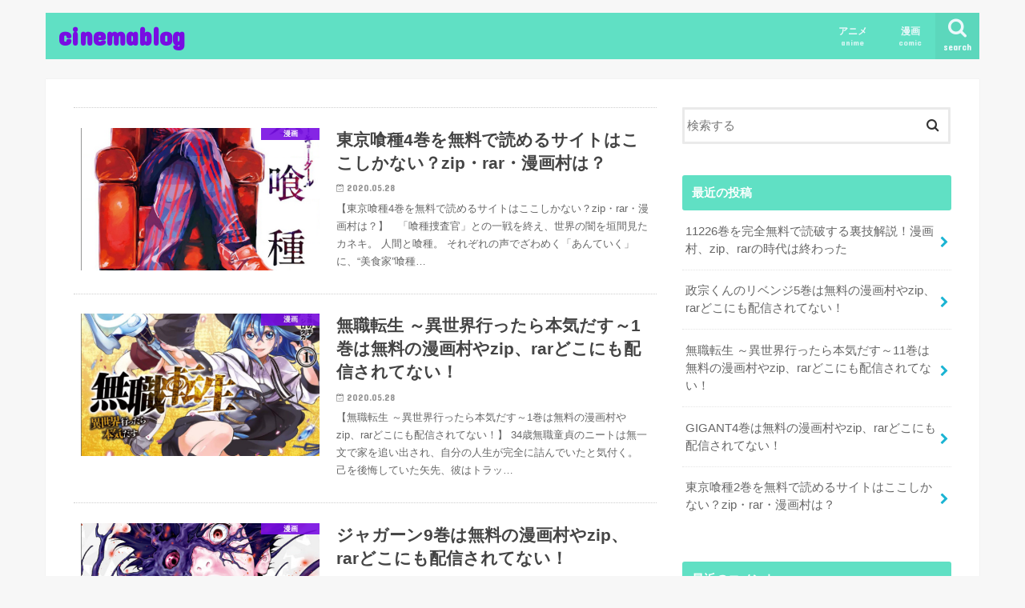

--- FILE ---
content_type: text/html; charset=UTF-8
request_url: https://okachi.xyz/page/2
body_size: 8520
content:
<!doctype html>
<!--[if lt IE 7]><html lang="ja" class="no-js lt-ie9 lt-ie8 lt-ie7"><![endif]-->
<!--[if (IE 7)&!(IEMobile)]><html lang="ja" class="no-js lt-ie9 lt-ie8"><![endif]-->
<!--[if (IE 8)&!(IEMobile)]><html lang="ja" class="no-js lt-ie9"><![endif]-->
<!--[if gt IE 8]><!--> <html lang="ja" class="no-js"><!--<![endif]-->

<head>
<meta charset="utf-8">
<meta http-equiv="X-UA-Compatible" content="IE=edge">
<title>cinemablog | Just another WordPress site  |  2ページ目</title>
<meta name="HandheldFriendly" content="True">
<meta name="MobileOptimized" content="320">
<meta name="viewport" content="width=device-width, initial-scale=1"/>


<link rel="pingback" href="https://okachi.xyz/xmlrpc.php">

<!--[if IE]>
<![endif]-->
<!--[if lt IE 9]>
<script src="//html5shiv.googlecode.com/svn/trunk/html5.js"></script>
<script src="//css3-mediaqueries-js.googlecode.com/svn/trunk/css3-mediaqueries.js"></script>
<![endif]-->

<!-- GAタグ -->
<script>
  (function(i,s,o,g,r,a,m){i['GoogleAnalyticsObject']=r;i[r]=i[r]||function(){
  (i[r].q=i[r].q||[]).push(arguments)},i[r].l=1*new Date();a=s.createElement(o),
  m=s.getElementsByTagName(o)[0];a.async=1;a.src=g;m.parentNode.insertBefore(a,m)
  })(window,document,'script','//www.google-analytics.com/analytics.js','ga');

  ga('create', 'UA-141831646-3', 'auto');
  ga('send', 'pageview');

</script>

<!-- Global site tag (gtag.js) - Google Analytics -->
<script async src="https://www.googletagmanager.com/gtag/js?id=UA-141831646-3"></script>
<script>
  window.dataLayer = window.dataLayer || [];
  function gtag(){dataLayer.push(arguments);}
  gtag('js', new Date());

  gtag('config', 'UA-141831646-3');
</script>

<link rel='dns-prefetch' href='//ajax.googleapis.com' />
<link rel='dns-prefetch' href='//fonts.googleapis.com' />
<link rel='dns-prefetch' href='//s.w.org' />
<link rel="alternate" type="application/rss+xml" title="cinemablog &raquo; フィード" href="https://okachi.xyz/feed" />
<link rel="alternate" type="application/rss+xml" title="cinemablog &raquo; コメントフィード" href="https://okachi.xyz/comments/feed" />
		<script type="text/javascript">
			window._wpemojiSettings = {"baseUrl":"https:\/\/s.w.org\/images\/core\/emoji\/12.0.0-1\/72x72\/","ext":".png","svgUrl":"https:\/\/s.w.org\/images\/core\/emoji\/12.0.0-1\/svg\/","svgExt":".svg","source":{"concatemoji":"https:\/\/okachi.xyz\/wp-includes\/js\/wp-emoji-release.min.js"}};
			!function(e,a,t){var n,r,o,i=a.createElement("canvas"),p=i.getContext&&i.getContext("2d");function s(e,t){var a=String.fromCharCode;p.clearRect(0,0,i.width,i.height),p.fillText(a.apply(this,e),0,0);e=i.toDataURL();return p.clearRect(0,0,i.width,i.height),p.fillText(a.apply(this,t),0,0),e===i.toDataURL()}function c(e){var t=a.createElement("script");t.src=e,t.defer=t.type="text/javascript",a.getElementsByTagName("head")[0].appendChild(t)}for(o=Array("flag","emoji"),t.supports={everything:!0,everythingExceptFlag:!0},r=0;r<o.length;r++)t.supports[o[r]]=function(e){if(!p||!p.fillText)return!1;switch(p.textBaseline="top",p.font="600 32px Arial",e){case"flag":return s([127987,65039,8205,9895,65039],[127987,65039,8203,9895,65039])?!1:!s([55356,56826,55356,56819],[55356,56826,8203,55356,56819])&&!s([55356,57332,56128,56423,56128,56418,56128,56421,56128,56430,56128,56423,56128,56447],[55356,57332,8203,56128,56423,8203,56128,56418,8203,56128,56421,8203,56128,56430,8203,56128,56423,8203,56128,56447]);case"emoji":return!s([55357,56424,55356,57342,8205,55358,56605,8205,55357,56424,55356,57340],[55357,56424,55356,57342,8203,55358,56605,8203,55357,56424,55356,57340])}return!1}(o[r]),t.supports.everything=t.supports.everything&&t.supports[o[r]],"flag"!==o[r]&&(t.supports.everythingExceptFlag=t.supports.everythingExceptFlag&&t.supports[o[r]]);t.supports.everythingExceptFlag=t.supports.everythingExceptFlag&&!t.supports.flag,t.DOMReady=!1,t.readyCallback=function(){t.DOMReady=!0},t.supports.everything||(n=function(){t.readyCallback()},a.addEventListener?(a.addEventListener("DOMContentLoaded",n,!1),e.addEventListener("load",n,!1)):(e.attachEvent("onload",n),a.attachEvent("onreadystatechange",function(){"complete"===a.readyState&&t.readyCallback()})),(n=t.source||{}).concatemoji?c(n.concatemoji):n.wpemoji&&n.twemoji&&(c(n.twemoji),c(n.wpemoji)))}(window,document,window._wpemojiSettings);
		</script>
		<!-- managing ads with Advanced Ads – https://wpadvancedads.com/ --><script>
					advanced_ads_ready=function(){var fns=[],listener,doc=typeof document==="object"&&document,hack=doc&&doc.documentElement.doScroll,domContentLoaded="DOMContentLoaded",loaded=doc&&(hack?/^loaded|^c/:/^loaded|^i|^c/).test(doc.readyState);if(!loaded&&doc){listener=function(){doc.removeEventListener(domContentLoaded,listener);window.removeEventListener("load",listener);loaded=1;while(listener=fns.shift())listener()};doc.addEventListener(domContentLoaded,listener);window.addEventListener("load",listener)}return function(fn){loaded?setTimeout(fn,0):fns.push(fn)}}();
			</script><style type="text/css">
img.wp-smiley,
img.emoji {
	display: inline !important;
	border: none !important;
	box-shadow: none !important;
	height: 1em !important;
	width: 1em !important;
	margin: 0 .07em !important;
	vertical-align: -0.1em !important;
	background: none !important;
	padding: 0 !important;
}
</style>
	<link rel='stylesheet' id='wp-block-library-css'  href='https://okachi.xyz/wp-includes/css/dist/block-library/style.min.css' type='text/css' media='all' />
<link rel='stylesheet' id='toc-screen-css'  href='https://okachi.xyz/wp-content/plugins/table-of-contents-plus/screen.min.css' type='text/css' media='all' />
<link rel='stylesheet' id='style-css'  href='https://okachi.xyz/wp-content/themes/jstork/style.css' type='text/css' media='all' />
<link rel='stylesheet' id='child-style-css'  href='https://okachi.xyz/wp-content/themes/jstork_custom/style.css' type='text/css' media='all' />
<link rel='stylesheet' id='slick-css'  href='https://okachi.xyz/wp-content/themes/jstork/library/css/slick.css' type='text/css' media='all' />
<link rel='stylesheet' id='shortcode-css'  href='https://okachi.xyz/wp-content/themes/jstork/library/css/shortcode.css' type='text/css' media='all' />
<link rel='stylesheet' id='gf_Concert-css'  href='//fonts.googleapis.com/css?family=Concert+One' type='text/css' media='all' />
<link rel='stylesheet' id='gf_Lato-css'  href='//fonts.googleapis.com/css?family=Lato' type='text/css' media='all' />
<link rel='stylesheet' id='fontawesome-css'  href='https://okachi.xyz/wp-content/themes/jstork/library/css/font-awesome.min.css' type='text/css' media='all' />
<link rel='stylesheet' id='remodal-css'  href='https://okachi.xyz/wp-content/themes/jstork/library/css/remodal.css' type='text/css' media='all' />
<link rel='stylesheet' id='animate-css'  href='https://okachi.xyz/wp-content/themes/jstork/library/css/animate.min.css' type='text/css' media='all' />
<script type='text/javascript' src='//ajax.googleapis.com/ajax/libs/jquery/1.12.4/jquery.min.js'></script>
<link rel='https://api.w.org/' href='https://okachi.xyz/wp-json/' />
<link rel="EditURI" type="application/rsd+xml" title="RSD" href="https://okachi.xyz/xmlrpc.php?rsd" />
<link rel="wlwmanifest" type="application/wlwmanifest+xml" href="https://okachi.xyz/wp-includes/wlwmanifest.xml" /> 

<style type="text/css">
body{color: #000000;}
a, #breadcrumb li.bc_homelink a::before, .authorbox .author_sns li a::before{color: #1bb4d3;}
a:hover{color: #E69B9B;}
.article-footer .post-categories li a,.article-footer .tags a{  background: #1bb4d3;  border:1px solid #1bb4d3;}
.article-footer .tags a{color:#1bb4d3; background: none;}
.article-footer .post-categories li a:hover,.article-footer .tags a:hover{ background:#E69B9B;  border-color:#E69B9B;}
input[type="text"],input[type="password"],input[type="datetime"],input[type="datetime-local"],input[type="date"],input[type="month"],input[type="time"],input[type="week"],input[type="number"],input[type="email"],input[type="url"],input[type="search"],input[type="tel"],input[type="color"],select,textarea,.field { background-color: #ffffff;}
.header{color: #ffffff;}
.bgfull .header,.header.bg,.header #inner-header,.menu-sp{background: #60e0c4;}
#logo a{color: #780de2;}
#g_nav .nav li a,.nav_btn,.menu-sp a,.menu-sp a,.menu-sp > ul:after{color: #edf9fc;}
#logo a:hover,#g_nav .nav li a:hover,.nav_btn:hover{color:#eeeeee;}
@media only screen and (min-width: 768px) {
.nav > li > a:after{background: #eeeeee;}
.nav ul {background: #60e0c4;}
#g_nav .nav li ul.sub-menu li a{color: #f24000;}
}
@media only screen and (max-width: 1165px) {
.site_description{background: #60e0c4; color: #ffffff;}
}
#inner-content, #breadcrumb, .entry-content blockquote:before, .entry-content blockquote:after{background: #ffffff}
.top-post-list .post-list:before{background: #1bb4d3;}
.widget li a:after{color: #1bb4d3;}
.entry-content h2,.widgettitle{background: #60e0c4; color: #ffffff;}
.entry-content h3{border-color: #60e0c4;}
.h_boader .entry-content h2{border-color: #60e0c4; color: #000000;}
.h_balloon .entry-content h2:after{border-top-color: #60e0c4;}
.entry-content ul li:before{ background: #60e0c4;}
.entry-content ol li:before{ background: #60e0c4;}
.post-list-card .post-list .eyecatch .cat-name,.top-post-list .post-list .eyecatch .cat-name,.byline .cat-name,.single .authorbox .author-newpost li .cat-name,.related-box li .cat-name,.carouselwrap .cat-name,.eyecatch .cat-name{background: #780de2; color:  #ffffff;}
ul.wpp-list li a:before{background: #60e0c4; color: #ffffff;}
.readmore a{border:1px solid #1bb4d3;color:#1bb4d3;}
.readmore a:hover{background:#1bb4d3;color:#fff;}
.btn-wrap a{background: #1bb4d3;border: 1px solid #1bb4d3;}
.btn-wrap a:hover{background: #E69B9B;border-color: #E69B9B;}
.btn-wrap.simple a{border:1px solid #1bb4d3;color:#1bb4d3;}
.btn-wrap.simple a:hover{background:#1bb4d3;}
.blue-btn, .comment-reply-link, #submit { background-color: #1bb4d3; }
.blue-btn:hover, .comment-reply-link:hover, #submit:hover, .blue-btn:focus, .comment-reply-link:focus, #submit:focus {background-color: #E69B9B; }
#sidebar1{color: #000000;}
.widget:not(.widget_text) a{color:#666666;}
.widget:not(.widget_text) a:hover{color:#999999;}
.bgfull #footer-top,#footer-top .inner,.cta-inner{background-color: #60e0c4; color: #000000;}
.footer a,#footer-top a{color: #f24000;}
#footer-top .widgettitle{color: #000000;}
.bgfull .footer,.footer.bg,.footer .inner {background-color: #60e0c4;color: #000000;}
.footer-links li a:before{ color: #60e0c4;}
.pagination a, .pagination span,.page-links a{border-color: #1bb4d3; color: #1bb4d3;}
.pagination .current,.pagination .current:hover,.page-links ul > li > span{background-color: #1bb4d3; border-color: #1bb4d3;}
.pagination a:hover, .pagination a:focus,.page-links a:hover, .page-links a:focus{background-color: #1bb4d3; color: #fff;}
</style>
<style type="text/css">.broken_link, a.broken_link {
	text-decoration: line-through;
}</style></head>

<body class="home blog paged paged-2 bgnormal pannavi_on h_default sidebarright undo_off">
<div id="container">

<header class="header animated fadeIn " role="banner">
<div id="inner-header" class="wrap cf">
<div id="logo" class="gf ">
<h1 class="h1 text"><a href="https://okachi.xyz" rel="nofollow">cinemablog</a></h1>
</div>

<a href="#searchbox" data-remodal-target="searchbox" class="nav_btn search_btn"><span class="text gf">search</span></a>

<nav id="g_nav" role="navigation">
<ul id="menu-%e6%bc%ab%e7%94%bb" class="nav top-nav cf"><li id="menu-item-31" class="menu-item menu-item-type-post_type menu-item-object-page menu-item-31"><a href="https://okachi.xyz/%e3%82%a2%e3%83%8b%e3%83%a1">アニメ<span class="gf">anime</span></a></li>
<li id="menu-item-32" class="menu-item menu-item-type-post_type menu-item-object-page menu-item-32"><a href="https://okachi.xyz/%e6%bc%ab%e7%94%bb">漫画<span class="gf">comic</span></a></li>
</ul></nav>

<a href="#spnavi" data-remodal-target="spnavi" class="nav_btn"><span class="text gf">menu</span></a>



</div>
</header>


<div class="remodal" data-remodal-id="spnavi" data-remodal-options="hashTracking:false">
<button data-remodal-action="close" class="remodal-close"><span class="text gf">CLOSE</span></button>
<ul id="menu-%e6%bc%ab%e7%94%bb-1" class="sp_g_nav nav top-nav cf"><li class="menu-item menu-item-type-post_type menu-item-object-page menu-item-31"><a href="https://okachi.xyz/%e3%82%a2%e3%83%8b%e3%83%a1">アニメ<span class="gf">anime</span></a></li>
<li class="menu-item menu-item-type-post_type menu-item-object-page menu-item-32"><a href="https://okachi.xyz/%e6%bc%ab%e7%94%bb">漫画<span class="gf">comic</span></a></li>
</ul><button data-remodal-action="close" class="remodal-close"><span class="text gf">CLOSE</span></button>
</div>




<div class="remodal searchbox" data-remodal-id="searchbox" data-remodal-options="hashTracking:false">
<div class="search cf"><dl><dt>キーワードで記事を検索</dt><dd><form role="search" method="get" id="searchform" class="searchform cf" action="https://okachi.xyz/" >
		<input type="search" placeholder="検索する" value="" name="s" id="s" />
		<button type="submit" id="searchsubmit" ><i class="fa fa-search"></i></button>
		</form></dd></dl></div>
<button data-remodal-action="close" class="remodal-close"><span class="text gf">CLOSE</span></button>
</div>






<div id="content">
<div id="inner-content" class="wrap cf">

<main id="main" class="m-all t-all d-5of7 cf" role="main">



		<div class="top-post-list">


<article class="post-list animated fadeIn post-5385 post type-post status-publish format-standard has-post-thumbnail category-4 article cf" role="article">
<a href="https://okachi.xyz/archives/5385" rel="bookmark" title="東京喰種4巻を無料で読めるサイトはここしかない？zip・rar・漫画村は？" class="cf">


<figure class="eyecatch">
<img width="486" height="290" src="https://okachi.xyz/wp-content/uploads/2020/04/Screenshot_2020-04-05-東京喰種トーキョーグール-リマスター版-4巻-486x290.png" class="attachment-home-thum size-home-thum wp-post-image" alt="" /><span class="cat-name cat-id-4">漫画</span>
</figure>

<section class="entry-content">
<h1 class="h2 entry-title">東京喰種4巻を無料で読めるサイトはここしかない？zip・rar・漫画村は？</h1>

<p class="byline entry-meta vcard">
<span class="date gf updated">2020.05.28</span>
<span class="writer name author"><span class="fn">e-peki</span></span>
</p>

<div class="description"><p>【東京喰種4巻を無料で読めるサイトはここしかない？zip・rar・漫画村は？】 &nbsp; 「喰種捜査官」との一戦を終え、世界の闇を垣間見たカネキ。 人間と喰種。 それぞれの声でざわめく「あんていく」に、“美食家”喰種&#8230;</p>
</div>

</section>
</a>
</article>


<article class="post-list animated fadeIn post-5387 post type-post status-publish format-standard has-post-thumbnail category-4 article cf" role="article">
<a href="https://okachi.xyz/archives/5387" rel="bookmark" title="無職転生 ～異世界行ったら本気だす～1巻は無料の漫画村やzip、rarどこにも配信されてない！" class="cf">


<figure class="eyecatch">
<img width="486" height="290" src="https://okachi.xyz/wp-content/uploads/2020/04/Screenshot_2020-04-05-無職転生-～異世界行ったら本気だす～-1巻-486x290.png" class="attachment-home-thum size-home-thum wp-post-image" alt="" /><span class="cat-name cat-id-4">漫画</span>
</figure>

<section class="entry-content">
<h1 class="h2 entry-title">無職転生 ～異世界行ったら本気だす～1巻は無料の漫画村やzip、rarどこにも配信されてない！</h1>

<p class="byline entry-meta vcard">
<span class="date gf updated">2020.05.28</span>
<span class="writer name author"><span class="fn">e-peki</span></span>
</p>

<div class="description"><p>【無職転生 ～異世界行ったら本気だす～1巻は無料の漫画村やzip、rarどこにも配信されてない！】 34歳無職童貞のニートは無一文で家を追い出され、自分の人生が完全に詰んでいたと気付く。 己を後悔していた矢先、彼はトラッ&#8230;</p>
</div>

</section>
</a>
</article>


<article class="post-list animated fadeIn post-5457 post type-post status-publish format-standard has-post-thumbnail category-4 article cf" role="article">
<a href="https://okachi.xyz/archives/5457" rel="bookmark" title="ジャガーン9巻は無料の漫画村やzip、rarどこにも配信されてない！" class="cf">


<figure class="eyecatch">
<img width="486" height="290" src="https://okachi.xyz/wp-content/uploads/2020/04/Screenshot_2020-04-05-ジャガーン-9巻-486x290.png" class="attachment-home-thum size-home-thum wp-post-image" alt="" /><span class="cat-name cat-id-4">漫画</span>
</figure>

<section class="entry-content">
<h1 class="h2 entry-title">ジャガーン9巻は無料の漫画村やzip、rarどこにも配信されてない！</h1>

<p class="byline entry-meta vcard">
<span class="date gf updated">2020.05.28</span>
<span class="writer name author"><span class="fn">e-peki</span></span>
</p>

<div class="description"><p>【ジャガーン9巻は無料の漫画村やzip、rarどこにも配信されてない！】 蛇ヶ崎の選択、三日土の選択。 デッダーランド編、クライマックス！！！！ 半壊人たちが牛耳るテーマパークで、さらわれたベルちゃんを救うため過酷なバト&#8230;</p>
</div>

</section>
</a>
</article>


<article class="post-list animated fadeIn post-5316 post type-post status-publish format-standard has-post-thumbnail category-4 article cf" role="article">
<a href="https://okachi.xyz/archives/5316" rel="bookmark" title="ハレ婚4巻を無料で読めるサイトはここしかない？zip・rar・漫画村は？" class="cf">


<figure class="eyecatch">
<img width="486" height="290" src="https://okachi.xyz/wp-content/uploads/2020/04/Screenshot_2020-04-05-ハレ婚。-4巻-486x290.png" class="attachment-home-thum size-home-thum wp-post-image" alt="" /><span class="cat-name cat-id-4">漫画</span>
</figure>

<section class="entry-content">
<h1 class="h2 entry-title">ハレ婚4巻を無料で読めるサイトはここしかない？zip・rar・漫画村は？</h1>

<p class="byline entry-meta vcard">
<span class="date gf updated">2020.05.28</span>
<span class="writer name author"><span class="fn">e-peki</span></span>
</p>

<div class="description"><p>【ハレ婚4巻を無料で読めるサイトはここしかない？zip・rar・漫画村は？】 &nbsp; 伊達（だて）家の3番目の妻としてやってきた小春（こはる）。 夫の龍之介（りゅうのすけ）の挑戦的な態度に反発し、一緒に入浴する事に&#8230;</p>
</div>

</section>
</a>
</article>


<article class="post-list animated fadeIn post-5287 post type-post status-publish format-standard has-post-thumbnail category-4 article cf" role="article">
<a href="https://okachi.xyz/archives/5287" rel="bookmark" title="ラジエーションハウス3巻を完全無料で読破する裏技解説！漫画村、zip、rarの時代は終わった" class="cf">


<figure class="eyecatch">
<img width="486" height="290" src="https://okachi.xyz/wp-content/uploads/2020/04/Screenshot_2020-04-05-ラジエーションハウス-3巻-486x290.png" class="attachment-home-thum size-home-thum wp-post-image" alt="" /><span class="cat-name cat-id-4">漫画</span>
</figure>

<section class="entry-content">
<h1 class="h2 entry-title">ラジエーションハウス3巻を完全無料で読破する裏技解説！漫画村、zip、rarの時代は終わった</h1>

<p class="byline entry-meta vcard">
<span class="date gf updated">2020.05.27</span>
<span class="writer name author"><span class="fn">e-peki</span></span>
</p>

<div class="description"><p>【ラジエーションハウス3巻を完全無料で読破する裏技解説！漫画村、zip、rarの時代は終わった】 マンモ検査での乳がん診断が難しいデンスブレストの女性・千葉美佐子。 乳がんにより左乳房を全摘していた彼女に、唯織は右乳房の&#8230;</p>
</div>

</section>
</a>
</article>


<article class="post-list animated fadeIn post-5329 post type-post status-publish format-standard has-post-thumbnail category-4 article cf" role="article">
<a href="https://okachi.xyz/archives/5329" rel="bookmark" title="空母いぶき3巻を無料で読めるサイトはここしかない？zip・rar・漫画村は？" class="cf">


<figure class="eyecatch">
<img width="486" height="290" src="https://okachi.xyz/wp-content/uploads/2020/04/Screenshot_2020-04-05-空母いぶき-3巻-486x290.png" class="attachment-home-thum size-home-thum wp-post-image" alt="" /><span class="cat-name cat-id-4">漫画</span>
</figure>

<section class="entry-content">
<h1 class="h2 entry-title">空母いぶき3巻を無料で読めるサイトはここしかない？zip・rar・漫画村は？</h1>

<p class="byline entry-meta vcard">
<span class="date gf updated">2020.05.27</span>
<span class="writer name author"><span class="fn">e-peki</span></span>
</p>

<div class="description"><p>【空母いぶき3巻を無料で読めるサイトはここしかない？zip・rar・漫画村は？】 &nbsp; 中国軍に占領された尖閣・先島諸島に接近する「いぶき」第５護衛隊群!! 垂水首相を筆頭に内閣が国内外に必死の対応を行う中、中国&#8230;</p>
</div>

</section>
</a>
</article>


<article class="post-list animated fadeIn post-5306 post type-post status-publish format-standard has-post-thumbnail category-4 article cf" role="article">
<a href="https://okachi.xyz/archives/5306" rel="bookmark" title="リクドウ5巻を完全無料で読破する裏技解説！漫画村、zip、rarの時代は終わった" class="cf">


<figure class="eyecatch">
<img width="486" height="290" src="https://okachi.xyz/wp-content/uploads/2020/04/Screenshot_2020-04-05-リクドウ-5巻-486x290.png" class="attachment-home-thum size-home-thum wp-post-image" alt="" /><span class="cat-name cat-id-4">漫画</span>
</figure>

<section class="entry-content">
<h1 class="h2 entry-title">リクドウ5巻を完全無料で読破する裏技解説！漫画村、zip、rarの時代は終わった</h1>

<p class="byline entry-meta vcard">
<span class="date gf updated">2020.05.27</span>
<span class="writer name author"><span class="fn">e-peki</span></span>
</p>

<div class="description"><p>【リクドウ5巻を完全無料で読破する裏技解説！漫画村、zip、rarの時代は終わった】 元世界王者を父に持つ天才サラブレッド・兵動楓との対決。 所沢から「お前は勝てない」といわれたリクは、兵動を倒して所沢に認められることを&#8230;</p>
</div>

</section>
</a>
</article>


<article class="post-list animated fadeIn post-5350 post type-post status-publish format-standard has-post-thumbnail category-4 article cf" role="article">
<a href="https://okachi.xyz/archives/5350" rel="bookmark" title="ゴブリンスレイヤー1巻は無料の漫画村やzip、rarどこにも配信されてない！" class="cf">


<figure class="eyecatch">
<img width="486" height="290" src="https://okachi.xyz/wp-content/uploads/2020/04/Screenshot_2020-04-20-ゴブリンスレイヤー-1巻-486x290.png" class="attachment-home-thum size-home-thum wp-post-image" alt="" /><span class="cat-name cat-id-4">漫画</span>
</figure>

<section class="entry-content">
<h1 class="h2 entry-title">ゴブリンスレイヤー1巻は無料の漫画村やzip、rarどこにも配信されてない！</h1>

<p class="byline entry-meta vcard">
<span class="date gf updated">2020.05.26</span>
<span class="writer name author"><span class="fn">e-peki</span></span>
</p>

<div class="description"><p>【ゴブリンスレイヤー1巻は無料の漫画村やzip、rarどこにも配信されてない！】 冒険者になったばかりの女神官は、初めての冒険で、弱小モンスター・ゴブリンの思わぬ脅威にさらされる。 そこに現れたのは、「ゴブリンスレイヤー&#8230;</p>
</div>

</section>
</a>
</article>


<article class="post-list animated fadeIn post-5371 post type-post status-publish format-standard has-post-thumbnail category-4 article cf" role="article">
<a href="https://okachi.xyz/archives/5371" rel="bookmark" title="政宗くんのリベンジ3巻は無料の漫画村やzip、rarどこにも配信されてない！" class="cf">


<figure class="eyecatch">
<img width="486" height="290" src="https://okachi.xyz/wp-content/uploads/2020/04/Screenshot_2020-04-20-政宗くんのリベンジ-3巻-486x290.png" class="attachment-home-thum size-home-thum wp-post-image" alt="" /><span class="cat-name cat-id-4">漫画</span>
</figure>

<section class="entry-content">
<h1 class="h2 entry-title">政宗くんのリベンジ3巻は無料の漫画村やzip、rarどこにも配信されてない！</h1>

<p class="byline entry-meta vcard">
<span class="date gf updated">2020.05.26</span>
<span class="writer name author"><span class="fn">e-peki</span></span>
</p>

<div class="description"><p>【政宗くんのリベンジ3巻は無料の漫画村やzip、rarどこにも配信されてない！】 8年前、豚足と蔑まれ、フラれた「真壁政宗」は「安達垣愛姫」へ復習するためにこの町に帰ってきた!! 政宗の復讐計画は順調に進み、少しずつ愛姫&#8230;</p>
</div>

</section>
</a>
</article>


<article class="post-list animated fadeIn post-5326 post type-post status-publish format-standard has-post-thumbnail category-4 article cf" role="article">
<a href="https://okachi.xyz/archives/5326" rel="bookmark" title="空母いぶき2巻を無料で読めるサイトはここしかない？zip・rar・漫画村は？" class="cf">


<figure class="eyecatch">
<img width="486" height="290" src="https://okachi.xyz/wp-content/uploads/2020/04/Screenshot_2020-04-05-空母いぶき-2巻-486x290.png" class="attachment-home-thum size-home-thum wp-post-image" alt="" /><span class="cat-name cat-id-4">漫画</span>
</figure>

<section class="entry-content">
<h1 class="h2 entry-title">空母いぶき2巻を無料で読めるサイトはここしかない？zip・rar・漫画村は？</h1>

<p class="byline entry-meta vcard">
<span class="date gf updated">2020.05.26</span>
<span class="writer name author"><span class="fn">e-peki</span></span>
</p>

<div class="description"><p>【空母いぶき2巻を無料で読めるサイトはここしかない？zip・rar・漫画村は？】 &nbsp; 潜水艦、イージス艦、最新鋭機搭載の護衛艦･･･ 新空母艦隊が「戦場」に向かう!! 「いぶき」就役の翌年、２０ＸＹ年、中国軍は&#8230;</p>
</div>

</section>
</a>
</article>



</div>	
<nav class="pagination cf"><ul class='page-numbers'>
	<li><a class="prev page-numbers" href="https://okachi.xyz/page/1"><</a></li>
	<li><a class="page-numbers" href="https://okachi.xyz/page/1">1</a></li>
	<li><span aria-current="page" class="page-numbers current">2</span></li>
	<li><a class="page-numbers" href="https://okachi.xyz/page/3">3</a></li>
	<li><a class="page-numbers" href="https://okachi.xyz/page/4">4</a></li>
	<li><span class="page-numbers dots">&hellip;</span></li>
	<li><a class="page-numbers" href="https://okachi.xyz/page/90">90</a></li>
	<li><a class="next page-numbers" href="https://okachi.xyz/page/3">></a></li>
</ul>
</nav>
</main>
<div id="sidebar1" class="sidebar m-all t-all d-2of7 cf" role="complementary">

<div id="search-2" class="widget widget_search"><form role="search" method="get" id="searchform" class="searchform cf" action="https://okachi.xyz/" >
		<input type="search" placeholder="検索する" value="" name="s" id="s" />
		<button type="submit" id="searchsubmit" ><i class="fa fa-search"></i></button>
		</form></div><div id="recent-posts-2" class="widget widget_recent_entries"><h4 class="widgettitle"><span>最近の投稿</span></h4>			<ul>
								
				<li>
					<a class="cf" href="https://okachi.xyz/archives/5428" title="11226巻を完全無料で読破する裏技解説！漫画村、zip、rarの時代は終わった">
						11226巻を完全無料で読破する裏技解説！漫画村、zip、rarの時代は終わった											</a>
				</li>
								
				<li>
					<a class="cf" href="https://okachi.xyz/archives/5375" title="政宗くんのリベンジ5巻は無料の漫画村やzip、rarどこにも配信されてない！">
						政宗くんのリベンジ5巻は無料の漫画村やzip、rarどこにも配信されてない！											</a>
				</li>
								
				<li>
					<a class="cf" href="https://okachi.xyz/archives/5393" title="無職転生 ～異世界行ったら本気だす～11巻は無料の漫画村やzip、rarどこにも配信されてない！">
						無職転生 ～異世界行ったら本気だす～11巻は無料の漫画村やzip、rarどこにも配信されてない！											</a>
				</li>
								
				<li>
					<a class="cf" href="https://okachi.xyz/archives/5414" title="GIGANT4巻は無料の漫画村やzip、rarどこにも配信されてない！">
						GIGANT4巻は無料の漫画村やzip、rarどこにも配信されてない！											</a>
				</li>
								
				<li>
					<a class="cf" href="https://okachi.xyz/archives/5381" title="東京喰種2巻を無料で読めるサイトはここしかない？zip・rar・漫画村は？">
						東京喰種2巻を無料で読めるサイトはここしかない？zip・rar・漫画村は？											</a>
				</li>
							</ul>
			</div><div id="recent-comments-2" class="widget widget_recent_comments"><h4 class="widgettitle"><span>最近のコメント</span></h4><ul id="recentcomments"></ul></div><div id="archives-2" class="widget widget_archive"><h4 class="widgettitle"><span>アーカイブ</span></h4>		<ul>
				<li><a href='https://okachi.xyz/archives/date/2020/05'>2020年5月</a></li>
	<li><a href='https://okachi.xyz/archives/date/2020/04'>2020年4月</a></li>
	<li><a href='https://okachi.xyz/archives/date/2020/03'>2020年3月</a></li>
	<li><a href='https://okachi.xyz/archives/date/2020/02'>2020年2月</a></li>
	<li><a href='https://okachi.xyz/archives/date/2020/01'>2020年1月</a></li>
	<li><a href='https://okachi.xyz/archives/date/2019/12'>2019年12月</a></li>
	<li><a href='https://okachi.xyz/archives/date/2019/11'>2019年11月</a></li>
	<li><a href='https://okachi.xyz/archives/date/2019/10'>2019年10月</a></li>
	<li><a href='https://okachi.xyz/archives/date/2019/09'>2019年9月</a></li>
		</ul>
			</div><div id="categories-2" class="widget widget_categories"><h4 class="widgettitle"><span>カテゴリー</span></h4>		<ul>
				<li class="cat-item cat-item-5"><a href="https://okachi.xyz/archives/category/%e3%82%a2%e3%83%8b%e3%83%a1">アニメ</a>
</li>
	<li class="cat-item cat-item-6"><a href="https://okachi.xyz/archives/category/%e6%98%a0%e7%94%bb">映画</a>
</li>
	<li class="cat-item cat-item-1"><a href="https://okachi.xyz/archives/category/%e6%9c%aa%e5%88%86%e9%a1%9e">未分類</a>
</li>
	<li class="cat-item cat-item-4"><a href="https://okachi.xyz/archives/category/%e6%bc%ab%e7%94%bb">漫画</a>
</li>
		</ul>
			</div><div id="meta-2" class="widget widget_meta"><h4 class="widgettitle"><span>メタ情報</span></h4>			<ul>
						<li><a href="https://okachi.xyz/wp-login.php">ログイン</a></li>
			<li><a href="https://okachi.xyz/feed">投稿フィード</a></li>
			<li><a href="https://okachi.xyz/comments/feed">コメントフィード</a></li>
			<li><a href="https://ja.wordpress.org/">WordPress.org</a></li>			</ul>
			</div>


</div></div>
</div>
<div id="page-top">
	<a href="#header" title="ページトップへ"><i class="fa fa-chevron-up"></i></a>
</div>



<footer id="footer" class="footer wow animated fadeIn" role="contentinfo">
	<div id="inner-footer" class="inner wrap cf">

	
		<div id="footer-top" class="cf">
	
											
								
							
		</div>

		
	
		<div id="footer-bottom">
			<nav role="navigation">
							</nav>
			<p class="source-org copyright">&copy;Copyright2026 <a href="https://okachi.xyz/" rel="nofollow">cinemablog</a>.All Rights Reserved.</p>
		</div>
	</div>
</footer>
</div>
<script type='text/javascript'>
/* <![CDATA[ */
var tocplus = {"visibility_show":"\u8868\u793a","visibility_hide":"\u975e\u8868\u793a","width":"Auto"};
/* ]]> */
</script>
<script type='text/javascript' src='https://okachi.xyz/wp-content/plugins/table-of-contents-plus/front.min.js'></script>
<script type='text/javascript' src='https://okachi.xyz/wp-content/themes/jstork/library/js/libs/slick.min.js'></script>
<script type='text/javascript' src='https://okachi.xyz/wp-content/themes/jstork/library/js/libs/remodal.js'></script>
<script type='text/javascript' src='https://okachi.xyz/wp-content/themes/jstork/library/js/libs/masonry.pkgd.min.js'></script>
<script type='text/javascript' src='https://okachi.xyz/wp-includes/js/imagesloaded.min.js'></script>
<script type='text/javascript' src='https://okachi.xyz/wp-content/themes/jstork/library/js/scripts.js'></script>
<script type='text/javascript' src='https://okachi.xyz/wp-content/themes/jstork/library/js/libs/modernizr.custom.min.js'></script>
<script type='text/javascript' src='https://okachi.xyz/wp-includes/js/wp-embed.min.js'></script>
</body>
</html>

--- FILE ---
content_type: text/plain
request_url: https://www.google-analytics.com/j/collect?v=1&_v=j102&a=1970378796&t=pageview&_s=1&dl=https%3A%2F%2Fokachi.xyz%2Fpage%2F2&ul=en-us%40posix&dt=cinemablog%20%7C%20Just%20another%20WordPress%20site%20%7C%202%E3%83%9A%E3%83%BC%E3%82%B8%E7%9B%AE&sr=1280x720&vp=1280x720&_u=IEBAAEABAAAAACAAI~&jid=1480700908&gjid=1173064401&cid=816084434.1769198569&tid=UA-141831646-3&_gid=1400566513.1769198569&_r=1&_slc=1&z=168869942
body_size: -448
content:
2,cG-RJT879EKXX